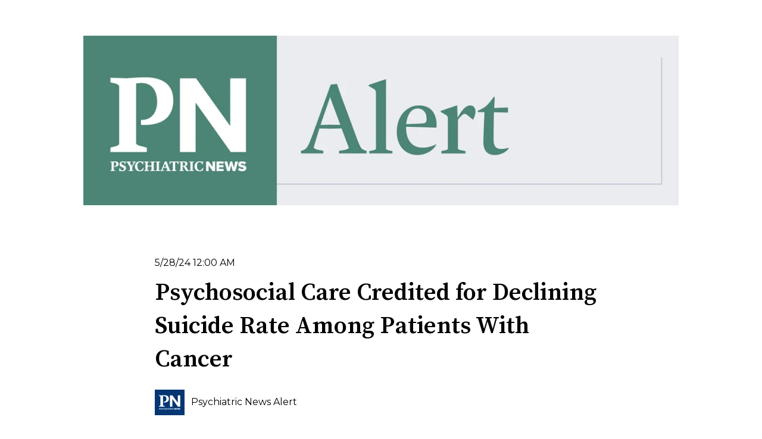

--- FILE ---
content_type: text/html; charset=UTF-8
request_url: https://alert.psychnews.org/2024/05/psychosocial-care-credited-for.html
body_size: 14828
content:
<!doctype html><html lang="en"><head>
    <meta charset="utf-8">
    
      
    
    
      <title>Psych News Alert: Psychosocial Care Credited for Declining Suicide Rate Among Patients With Cancer</title>
    
    
      <link rel="shortcut icon" href="https://alert.psychnews.org/hubfs/PN-Blue-Box.jpg">
    
    <meta name="description" content="In contrast to the overall rise in U.S. suicide rates since 2000, the suicide rate among people diagnosed with cancer has been dropping sin...">
    
    
    
      
    
    
    
    
<meta name="viewport" content="width=device-width, initial-scale=1">

    
    <meta property="og:description" content="In contrast to the overall rise in U.S. suicide rates since 2000, the suicide rate among people diagnosed with cancer has been dropping sin...">
    <meta property="og:title" content="Psych News Alert: Psychosocial Care Credited for Declining Suicide Rate Among Patients With Cancer">
    <meta name="twitter:description" content="In contrast to the overall rise in U.S. suicide rates since 2000, the suicide rate among people diagnosed with cancer has been dropping sin...">
    <meta name="twitter:title" content="Psych News Alert: Psychosocial Care Credited for Declining Suicide Rate Among Patients With Cancer">

    

    
    <style>
a.cta_button{-moz-box-sizing:content-box !important;-webkit-box-sizing:content-box !important;box-sizing:content-box !important;vertical-align:middle}.hs-breadcrumb-menu{list-style-type:none;margin:0px 0px 0px 0px;padding:0px 0px 0px 0px}.hs-breadcrumb-menu-item{float:left;padding:10px 0px 10px 10px}.hs-breadcrumb-menu-divider:before{content:'›';padding-left:10px}.hs-featured-image-link{border:0}.hs-featured-image{float:right;margin:0 0 20px 20px;max-width:50%}@media (max-width: 568px){.hs-featured-image{float:none;margin:0;width:100%;max-width:100%}}.hs-screen-reader-text{clip:rect(1px, 1px, 1px, 1px);height:1px;overflow:hidden;position:absolute !important;width:1px}
</style>

<link rel="stylesheet" href="//7052064.fs1.hubspotusercontent-na1.net/hubfs/7052064/hub_generated/template_assets/DEFAULT_ASSET/1767118686267/template_main.min.css">
<link rel="stylesheet" href="//7052064.fs1.hubspotusercontent-na1.net/hubfs/7052064/hub_generated/template_assets/DEFAULT_ASSET/1767118706379/template_blog-post.min.css">
<style>








/* 1a. Containers */


  



  


/* 1b. Colors */







/* 1c. Typography */





























/* 1d. Buttons */




































/* 1e. Forms */











































/* 1f. Icons */
















/* 1g. Cards */











/* 1h. Tables */













/* 1i. Website header */



























/* 1j. Website footer */













/* Drag and drop layout styles */

.dnd-section {
  padding: 60px 20px;
}

/* Padding on blog post sections */

.blog-post-section {
  padding: 60px 0;
}

/* .content-wrapper is used for blog post and system templates and .header-wrapper is used for the website header module */

.dnd-section > .row-fluid,
.content-wrapper,
.header__wrapper {
  max-width: 800px;
}





html {
  font-size: 16px;
}

body {
  font-family: Montserrat, sans-serif; font-style: normal; font-weight: 400; text-decoration: none;
  background-color: #ffffff;
  color: #000000;
  font-size: 16px;
}

/* Paragraphs */

p {
  font-family: Montserrat, sans-serif; font-style: normal; font-weight: 400; text-decoration: none;
}

/* Anchors */

a {
  font-family: Montserrat, sans-serif; font-style: normal; font-weight: 400; text-decoration: none;
  color: #4c8376;
}

a:hover,
a:focus {
  font-family: Montserrat, sans-serif; font-style: normal; font-weight: 400; text-decoration: none;
  color: #3cd6ae;
}

a:active {
  font-family: Montserrat, sans-serif; font-style: normal; font-weight: 400; text-decoration: none;
  color: #8cfffe;
}

/* Headings */
h1 {
  font-family: 'Source Serif Pro', serif; font-style: normal; font-weight: 600; text-decoration: none;
  color: #000000;
  font-size: 40px;
  text-transform: none;
}

h2 {
  font-family: 'Source Serif Pro', serif; font-style: normal; font-weight: 600; text-decoration: none;
  color: #231f20;
  font-size: 18px;
  text-transform: none;
}

h3 {
  font-family: 'Source Serif Pro', serif; font-style: normal; font-weight: 600; text-decoration: none;
  color: #000000;
  font-size: 28px;
  text-transform: none;
}

h4 {
  font-family: 'Source Serif Pro', serif; font-style: normal; font-weight: 600; text-decoration: none;
  color: #000000;
  font-size: 24px;
  text-transform: none;
}

h5 {
  font-family: 'Source Serif Pro', serif; font-style: normal; font-weight: 600; text-decoration: none;
  color: #000000;
  font-size: 20px;
  text-transform: none;
}

h6 {
  font-family: 'Source Serif Pro', serif; font-style: normal; font-weight: 600; text-decoration: none;
  color: #000000;
  font-size: 16px;
  text-transform: none;
}

/* Blockquotes */

blockquote {
  font-family: 'Source Serif Pro', serif; font-style: normal; font-weight: 600; text-decoration: none;
  border-left-color: #4c8376;
  color: #000000;
  font-size: 24px;
}

blockquote > footer {
  font-family: Montserrat, sans-serif; font-style: normal; font-weight: 400; text-decoration: none;
  font-size: 16px;
}

/* Horizontal rules */

hr {
  border-bottom-color: #235e39;
}





/* Primary button */

button,
.button,
.hs-button {
  border: 1px solid #4c8376;

  padding-top: 10px;
padding-right: 20px;
padding-bottom: 10px;
padding-left: 20px;

  font-family: Montserrat, sans-serif; font-style: normal; font-weight: 600; text-decoration: none;
  background-color: 

  
  
    
  


  rgba(76, 131, 118, 1.0)

;
  border-radius: 0px;
  color: #ffffff;
  fill: #ffffff;
  font-size: 16px;
  text-transform: none;
}

button:hover,
button:focus,
button:active,
.button:hover,
.button:focus,
.button:active,
.hs-button:hover,
.hs-button:focus,
.hs-button:active {
  border: 1px solid #4c8376;

  font-weight: 600; text-decoration: none; font-family: Montserrat, sans-serif; font-style: normal;
  background-color: 

  
  
    
  


  rgba(35, 94, 57, 1.0)

;
  color: #ffffff;
  fill: #ffffff;
}

button:active,
.button:active,
.hs-button:active {
  border: 1px solid #4c8376;

  font-weight: 600; text-decoration: none; font-family: Montserrat, sans-serif; font-style: normal;
  background-color: rgba(115, 174, 137, 100);
  border-color: #9cd3c6;
  color: #ffffff;
  fill: #ffffff;
}

/* Secondary button */

.button.button--secondary,
.hs-delete-data__button,
.hs-download-data__button {
  border: 1px solid #4c8376;

  font-family: Montserrat, sans-serif; font-style: normal; font-weight: 600; text-decoration: none;
  background-color: 

  
  
    
  


  rgba(255, 255, 255, 0.0)

;
  border-radius: 0px;
  color: #4c8376;
  fill: #4c8376;
  text-transform: none;
}

.button.button--secondary:hover,
.button.button--secondary:focus,
.button.button--secondary:active,
.hs-delete-data__button:hover,
.hs-delete-data__button:focus,
.hs-delete-data__button:active,
.hs-download-data__button:hover,
.hs-download-data__button:focus,
.hs-download-data__button:active {
  border: 1px solid #4c8376;

  font-family: Montserrat, sans-serif; font-style: normal; font-weight: 600; text-decoration: none;
  background-color: 

  
  
    
  


  rgba(35, 94, 57, 1.0)

;
  color: #ffffff;
  fill: #ffffff;
}

.button.button--secondary:active,
.hs-delete-data__button:active,
.hs-download-data__button:active {
  font-family: Montserrat, sans-serif; font-style: normal; font-weight: 600; text-decoration: none;
  background-color: rgba(115, 174, 137, 100);
  border: 1px solid #4c8376;

  border-color: #9cd3c6;
  color: #ffffff;
  fill: #ffffff;
}

/* Simple button */

.button.button--simple {
  font-family: Montserrat, sans-serif; font-style: normal; font-weight: 400; text-decoration: none;
  color: #4c8376;
  fill: #4c8376;
}

.button.button--simple:hover,
.button.button--simple:focus {
  font-family: Montserrat, sans-serif; font-style: normal; font-weight: 400; text-decoration: none;
  color: #3cd6ae;
  fill: #3cd6ae;
}

.button.button--simple:active {
  font-family: Montserrat, sans-serif; font-style: normal; font-weight: 400; text-decoration: none;
  color: #8cfffe;
  fill: #8cfffe;
}

/* Button sizing */

.button.button--small {
  padding-top: 10px;
padding-right: 20px;
padding-bottom: 10px;
padding-left: 20px;

  font-size: 14px;
}

.button.button--large {
  padding-top: 10px;
padding-right: 20px;
padding-bottom: 10px;
padding-left: 20px;

  font-size: 18px;
}





/* Form */

:root {
  --hsf-global__font-family: Montserrat;
  --hsf-global__font-size: 1rem;
  --hsf-global__color: #000000;
}

form {
  border: 1px none #e9ecf0;

  padding: 10px;

  background-color: 

  
  
    
  


  rgba(233, 236, 240, 1.0)

;
  border-radius: 0px;
}

:root {
  --hsf-background__background-color: 

  
  
    
  


  rgba(233, 236, 240, 1.0)

;
  --hsf-background__padding: 10px;
  --hsf-background__border-style: none;
  --hsf-background__border-color: #e9ecf0;
  --hsf-background__border-radius: 0px;
  --hsf-background__border-width: 1px;
}

/* Form title */

.form-title {
  border: 1px none #e9ecf0;

  padding-top: 0px;
padding-right: 25px;
padding-bottom: 0px;
padding-left: 25px;

  font-family: 'Source Serif Pro', serif; font-style: normal; font-weight: 600; text-decoration: none;
  background-color: 

  
  
    
  


  rgba(233, 236, 240, 1.0)

;
  border-top-left-radius: 0px;
  border-top-right-radius: 0px;
  color: #000000;
  font-size: 28px;
  text-transform: ;
}

/* Labels */

form label {
  padding-top: 6px;
padding-right: 0px;
padding-bottom: 6px;
padding-left: 0px;

  font-family: Montserrat, sans-serif; font-style: normal; font-weight: normal; text-decoration: none;
  color: #000000;
  font-size: 16px;
}

:root {
  --hsf-field-label__font-family: Montserrat;
  --hsf-field-label__font-size: 16px;
  --hsf-field-label__color: #000000;
  --hsf-erroralert__font-family: var(--hsf-field-label__font-family);
}

/* Help text */

form legend {
  font-family: Montserrat, sans-serif; font-style: normal; font-weight: 400; text-decoration: none;
  color: #000000;
  font-size: 14px;
}

:root {
  --hsf-field-description__font-family: Montserrat;
  --hsf-field-description__color: #000000;
  --hsf-field-footer__font-family: var(--hsf-field-description__font-family);
  --hsf-field-footer__color: var(--hsf-field-description__color);
}

/* Form fields */

form input[type='text'],
form input[type='email'],
form input[type='password'],
form input[type='tel'],
form input[type='number'],
form input[type='search'],
form select,
form textarea {
  border: 1px solid #CCCCCC;

  padding: 10px;

  font-family: Montserrat, sans-serif; font-style: normal; font-weight: 400; text-decoration: none;
  background-color: 

  
  
    
  


  rgba(255, 255, 255, 1.0)

;
  border-radius: 0px;
  color: #000000;
  font-size: 16px;
}

:root {
  --hsf-field-input__font-family: Montserrat;
  --hsf-field-input__color: #000000;
  --hsf-field-input__background-color: 

  
  
    
  


  rgba(255, 255, 255, 1.0)

;
  --hsf-field-input__border-color: #CCCCCC;
  --hsf-field-input__border-width: 1px;
  --hsf-field-input__border-style: solid;
  --hsf-field-input__border-radius: 0px;
  --hsf-field-input__padding: 10px;

  /* Textarea */
  --hsf-field-textarea__font-family: var(--hsf-field-input__font-family);
  --hsf-field-textarea__color: var(--hsf-field-input__color);
  --hsf-field-textarea__background-color: var(--hsf-field-input__background-color);
  --hsf-field-textarea__border-color: var(--hsf-field-input__border-color);
  --hsf-field-textarea__border-style: var(--hsf-field-input__border-style);
  --hsf-field-textarea__border-radius: var(--hsf-field-input__border-radius);
  --hsf-field-textarea__padding: var(--hsf-field-input__padding);

  /* Checkbox */
  --hsf-field-checkbox__padding: 8px;
  --hsf-field-checkbox__background-color: var(--hsf-field-input__background-color);
  --hsf-field-checkbox__color: var(--hsf-field-input__color);
  --hsf-field-checkbox__border-color: #959494;
  --hsf-field-checkbox__border-width: 1px 1px 1px 1px;
  --hsf-field-checkbox__border-style: solid;

  /* Radio */
  --hsf-field-radio__padding: 8px;
  --hsf-field-radio__background-color: var(--hsf-field-input__background-color);
  --hsf-field-radio__color: var(--hsf-field-input__color);
  --hsf-field-radio__border-color: #959494;
  --hsf-field-radio__border-width: 1px 1px 1px 1px;
  --hsf-field-radio__border-style: solid;
}

/* Form fields - placeholders */

::-webkit-input-placeholder {
  color: #999999;
}

::-moz-placeholder {
  color: #999999;
}

:-ms-input-placeholder {
  color: #999999;
}

:-moz-placeholder {
  color: #999999;
}

::placeholder {
  color: #999999;
}

:root {
  --hsf-field-input__placeholder-color: #999999;
}

/* Form fields - date picker */

form .hs-dateinput:before {
  right: 10px;
}

form .pika-table thead th {
  background-color: 

  
  
    
  


  rgba(76, 131, 118, 1.0)

;
  color: #ffffff;
}

form td.is-today .pika-button {
  color: #000000;
}

form .is-selected .pika-button {
  background-color: #4c8376;
  color: #000000;
}

form .pika-button:hover {
  background-color: #4c8376 !important;
}

/* Headings and text */

form .hs-richtext,
form .hs-richtext *,
form .hs-richtext p,
form .hs-richtext h1,
form .hs-richtext h2,
form .hs-richtext h3,
form .hs-richtext h4,
form .hs-richtext h5,
form .hs-richtext h6 {
  font-family: Montserrat, sans-serif; font-style: normal; font-weight: 400; text-decoration: none;
  color: #000000;
}

form .hs-richtext a {
  font-family: Montserrat, sans-serif; font-style: normal; font-weight: 400; text-decoration: none;
  color: #000000;
}

:root {
  --hsf-heading__font-family: Montserrat;
  --hsf-heading__color: #000000;
  --hsf-heading__text-shadow: none;
  --hsf-richtext__font-family: Montserrat;
  --hsf-richtext__font-size: 1rem;
  --hsf-richtext__color: #000000;
  --hsf-field-footer__font-family: var(--hsf-field-description__font-family);
  --hsf-field-footer__color: var(--hsf-field-description__color);
}

/* GDPR */

form .legal-consent-container,
form .legal-consent-container .hs-richtext,
form .legal-consent-container .hs-richtext p {
  font-family: Montserrat, sans-serif; font-style: normal; font-weight: 400; text-decoration: none;
  color: #000000;
  font-size: 14px;
}

/* Submit button */



  form input[type='submit'],
  form .hs-button,
  form .hs-subscriptions-primary-button {
    border: 1px solid #4c8376;

    font-family: Montserrat, sans-serif; font-style: normal; font-weight: 600; text-decoration: none;
    background-color: 

  
  
    
  


  rgba(76, 131, 118, 1.0)

;
    border-radius: 0px;
    color: #ffffff;
    text-transform: none;
  }

  form input[type='submit']:hover,
  form input[type='submit']:focus,
  form .hs-button:hover,
  form .hs-button:focus,
  form .hs-subscriptions-primary-button:hover,
  form .hs-subscriptions-primary-button:focus {
    border: 1px solid #4c8376;

    font-weight: 600; text-decoration: none; font-family: Montserrat, sans-serif; font-style: normal;
    background-color: 

  
  
    
  


  rgba(35, 94, 57, 1.0)

;
    color: #ffffff;
  }

  form input[type='submit']:active,
  form .hs-button:active,
  form .hs-subscriptions-primary-button:active {
    border: 1px solid #4c8376;

    font-weight: 600; text-decoration: none; font-family: Montserrat, sans-serif; font-style: normal;
    background-color: rgba(115, 174, 137, 100);
    border-color: #9cd3c6;
    color: #ffffff;
  }

  :root {
    --hsf-button__font-family: Montserrat;
    --hsf-button__color: #ffffff;
    --hsf-button__background-color: 

  
  
    
  


  rgba(76, 131, 118, 1.0)

;
    --hsf-button__background-image: none;
    --hsf-button__border-width: 1px;
    --hsf-button__border-style: solid;
    --hsf-button__border-color: #4c8376;
    --hsf-button__border-radius: 0px;
    --hsf-button__box-shadow: none;
    --hsf-button--hover__color: #ffffff;
    --hsf-button--hover__background-color: 

  
  
    
  


  rgba(35, 94, 57, 1.0)

;
    --hsf-button--hover__border-color: #4c8376;
    --hsf-button--focus__color: #ffffff;
    --hsf-button--focus__background-color: 

  
  
    
  


  rgba(35, 94, 57, 1.0)

;
    --hsf-button--focus__border-color: #4c8376;
  }





  form input[type='submit'],
  form .hs-button {
    padding-top: 10px;
padding-right: 20px;
padding-bottom: 10px;
padding-left: 20px;

    font-size: 16px;
  }

  :root {
    --hsf-button__font-size: 16px;
    --hsf-button__padding: 10px;
  }



/* Inline thank you message */

.submitted-message {
  border: 1px none #e9ecf0;

  padding: 10px;

  background-color: 

  
  
    
  


  rgba(233, 236, 240, 1.0)

;
  border-radius: 0px;
}





/* Default icon (regular/dark) */

.icon {
  padding: 15px;

  background-color: 

  
  
    
  


  rgba(76, 131, 118, 1.0)

;
}

.icon svg {
  fill: #ffffff;
  height: 16px;
  width: 16px;
}

/* Light icon */

.icon--light .icon {
  background-color: 

  
  
    
  


  rgba(255, 255, 255, 1.0)

;
}

.icon--light svg {
  fill: #4c8376;
}

/* Size */

.icon--small svg {
  height: 12px;
  width: 12px;
}

.icon--small .icon {
  padding: 10px;

}

.icon--large svg {
  height: 24px;
  width: 24px;
}

.icon--large .icon {
  padding: 25px;

}





/* Table */

table {
  border: 1px solid #235e39;

  background-color: 

  
  
    
  


  rgba(255, 255, 255, 1.0)

;
}

/* Table cells */

th,
td {
  border: 1px solid #235e39;

  padding: 10px;

  color: #000000;
}

/* Table header */

thead th,
thead td {
  background-color: 

  
  
    
  


  rgba(76, 131, 118, 1.0)

;
  color: #ffffff;
}

/* Table footer */

tfoot th,
tfoot td {
  background-color: 

  
  
    
  


  rgba(76, 131, 118, 1.0)

;
  color: #000000;
}





/* Header container */

.header {
  background-color: 

  
  
    
  


  rgba(255, 255, 255, 1.0)

;
}

/* Header content color */

.header p,
.header h1,
.header h2,
.header h3,
.header h4,
.header h5,
.header h6,
.header a:not(.button),
.header span,
.header div,
.header li,
.header blockquote,
.header .tabs__tab,
.header .tabs__tab:hover,
.header .tabs__tab:focus,
.header .tabs__tab:active {
  color: #000000;
}

/* Header top bar */

.header__top {
  background-color: 

  
  
    
  


  rgba(76, 131, 118, 1.0)

;
}

/* Language switcher */

.header__language-switcher-current-label > span {
  font-family: Montserrat, sans-serif; font-style: normal; font-weight: 400; text-decoration: none;
  color: #000000;
  font-size: 16px;
  text-transform: none;
}

.header__language-switcher:hover .header__language-switcher-current-label > span,
.header__language-switcher:focus .header__language-switcher-current-label > span {
  font-family: Montserrat, sans-serif; font-style: normal; font-weight: 400; text-decoration: none;
  color: #000000;
}

.header__language-switcher-child-toggle svg {
  fill: #000000;
}

/* Language switcher - submenu */

.header__language-switcher .lang_list_class {
  border-color: #235e39;
}

.header__language-switcher .lang_list_class li {
  background-color: 

  
  
    
  


  rgba(255, 255, 255, 1.0)

;
}

.header__language-switcher .lang_list_class a:not(.button) {
  font-family: Montserrat, sans-serif; font-style: normal; font-weight: 400; text-decoration: none;
  color: #000000;
  font-size: 16px;
  text-transform: none;
}

.header__language-switcher .lang_list_class a:hover,
.header__language-switcher .lang_list_class a:focus {
  background-color: 

  
  
    
  


  rgba(255, 255, 255, 1.0)

;
  color: #000000;
}

.header__language-switcher .lang_list_class a:active {
  background-color: 

  
  
    
  


  rgba(255, 255, 255, 1.0)

;
}

/* Header bottom */

.header__bottom {
  background-color: 

  
  
    
  


  rgba(255, 255, 255, 1.0)

;
}

/* Logo */

.header__logo-company-name {
  font-family: 'Source Serif Pro', serif; font-style: normal; font-weight: 600; text-decoration: none;
  color: #000000;
  font-size: 40px;
  text-transform: none;
}

/* Menu */

@media (max-width: 767px) {
  .header__menu--mobile {
    background-color: 

  
  
    
  


  rgba(255, 255, 255, 1.0)

;
  }
}

/* Menu items */

.header__menu-link {
  font-family: Montserrat, sans-serif; font-style: normal; font-weight: 400; text-decoration: none;
  font-size: 16px;
  text-transform: none;
}

@media (max-width: 767px) {
  .header__menu-item--depth-1 {
    border-top: 1px solid #235e39;
  }
}

/* Menu items - top level */

.header__menu-item--depth-1 > .header__menu-link:not(.button) {
  color: #000000;
}

.header__menu-item--depth-1 > .header__menu-link:hover,
.header__menu-item--depth-1 > .header__menu-link:focus {
  font-family: Montserrat, sans-serif; font-style: normal; font-weight: 400; text-decoration: none;
  color: #000000;
}

.header__menu-item--depth-1 > .header__menu-link:active {
  font-family: Montserrat, sans-serif; font-style: normal; font-weight: 400; text-decoration: none;
  color: #505050;
}

.header__menu-item--depth-1 > .header__menu-link--active-link:not(.button) {
  font-family: Montserrat, sans-serif; font-style: normal; font-weight: 400; text-decoration: none;
  color: #000000;
}

.header__menu-item--depth-1 .header__menu-child-toggle svg {
  fill: #000000;
}

/* Menu items - submenus */

.header__menu-submenu {
  background-color: 

  
  
    
  


  rgba(255, 255, 255, 1.0)

;
  border-color: #235e39;
}

.header__menu-submenu .header__menu-link:not(.button) {
  color: #000000;
}

.header__menu-submenu .header__menu-item:hover,
.header__menu-submenu .header__menu-item:focus {
  background-color: 

  
  
    
  


  rgba(255, 255, 255, 1.0)

;
}

.header__menu-submenu .header__menu-link:hover,
.header__menu-submenu .header__menu-link:focus {
  font-family: Montserrat, sans-serif; font-style: normal; font-weight: 400; text-decoration: none;
  color: #000000;
}

.header__menu-submenu .header__menu-link:active {
  background-color: 

  
  
    
  


  rgba(255, 255, 255, 1.0)

;
}

.header__menu-submenu .header__menu-link--active-link:not(.button) {
  color: ;
  background-color: 

  
  
    
  


  rgba(255, 255, 255, 1.0)

;
}

/* Menu icons */

.header__menu-toggle svg {
  fill: #000000;
}





/* Footer container */

.footer {
  background-color: 

  
  
    
  


  rgba(255, 255, 255, 1.0)

;
}

/* Footer content color */

.footer h1,
.footer h2,
.footer h3,
.footer h4,
.footer h5,
.footer h6,
.footer p,
.footer a:not(.button),
.footer span,
.footer div,
.footer li,
.footer blockquote,
.footer .tabs__tab,
.footer .tabs__tab:hover,
.footer .tabs__tab:focus,
.footer .tabs__tab:active {
  color: #000000;
}

.footer hr {
  border-bottom-color: #000000 !important;
}

/* Footer menu */

.footer .hs-menu-wrapper a {
  font-family: Montserrat, sans-serif; font-style: normal; font-weight: normal; text-decoration: none;
  color: #000000;
  font-size: 16px;
  text-transform: none;
}

.footer .hs-menu-wrapper a:hover,
.footer .hs-menu-wrapper a:focus {
  font-family: Montserrat, sans-serif; font-style: normal; font-weight: normal; text-decoration: none;
  color: #000000;
}

.footer .hs-menu-wrapper a:active {
  font-family: Montserrat, sans-serif; font-style: normal; font-weight: normal; text-decoration: none;
  color: #505050;
}

.footer .hs-menu-wrapper .active > a {
  font-weight: bold; text-decoration: underline; font-family: Montserrat, sans-serif; font-style: normal;
  color: #000000;
}






/* Dark card */

.card--dark {
  border: 1px solid #000000;

  background-color: 

  
  
    
  


  rgba(0, 0, 0, 1.0)

;
  border-radius: 0px;
  color: #ffffff;
}

.card--dark summary,
.card--dark p,
.card--dark h1,
.card--dark h2,
.card--dark h3,
.card--dark h4,
.card--dark h5,
.card--dark h6,
.card--dark a:not(.button),
.card--dark span,
.card--dark div,
.card--dark li,
.card--dark blockquote {
  color: #ffffff;
}

/* Light card */

.card--light {
  border: 1px solid #235e39;

  background-color: 

  
  
    
  


  rgba(255, 255, 255, 1.0)

;
  border-radius: 0px;
  color: #000000;
}

.card--light summary,
.card--light p,
.card--light h1,
.card--light h2,
.card--light h3,
.card--light h4,
.card--light h5,
.card--light h6,
.card--light a:not(.button),
.card--light span,
.card--light div,
.card--light li,
.card--light blockquote {
  color: #000000;
}





/* Error templates */

.error-page:before {
  font-family: Montserrat, sans-serif; font-style: normal; font-weight: 400; text-decoration: none;
}

/* System templates */

#email-prefs-form,
#email-prefs-form h1,
#email-prefs-form h2 {
  color: #000000;
}

/* Search template */

.hs-search-results__title {
  font-size: 18px;
}

/* Backup unsubscribe template */

.backup-unsubscribe input[type='email'] {
  font-size: 16px !important;
  padding: 10px!important;
;
}





/* Accordion */

.accordion__summary,
.accordion__summary:before {
  font-family: 'Source Serif Pro', serif; font-style: normal; font-weight: 600; text-decoration: none;
  font-size: 24px;
}

.card--dark .accordion__summary:before {
  color: #ffffff;
}

.card--light .accordion__summary:before {
  color: #000000;
}

/* Blog listing, recent posts, related posts, and blog post */

.blog-listing__post-title {
  text-transform: none;
}

.blog-listing__post-title-link {
  font-family: 'Source Serif Pro', serif; font-style: normal; font-weight: 600; text-decoration: none;
  color: #231f20;
}

.blog-listing__post-title-link:hover,
.blog-listing__post-title-link:focus {
  font-family: 'Source Serif Pro', serif; font-style: normal; font-weight: 600; text-decoration: none;
  color: #000000;
}

.blog-listing__post-title-link:active {
  font-family: 'Source Serif Pro', serif; font-style: normal; font-weight: 600; text-decoration: none;
  color: #736f70;
}

.blog-listing__post-tag {
  color: #000000;
}

.blog-listing__post-tag:hover,
.blog-listing__post-tag:focus {
  color: #000000;
}

.blog-listing__post-tag:active {
  color: #505050;
}

.blog-listing__post-author-name,
.blog-post__author-name {
  color: #000000;
}

.blog-listing__post-author-name :hover,
.blog-listing__post-author-name :focus,
.blog-post__author-name:hover,
.blog-post__author-name:focus {
  color: #000000;
}

.blog-listing__post-author-name :active,
.blog-post__author-name:active {
  color: #505050;
}

/* Image gallery */

.image-gallery__close-button-icon:hover,
.image-gallery__close-button-icon:focus {
  background-color: rgba(0, 51, 38, 1.0);
}

.image-gallery__close-button-icon:active {
  background-color: rgba(156, 211, 198, 1.0);
}

.icon--light .image-gallery__close-button-icon:hover,
.icon--light .image-gallery__close-button-icon:focus {
  background-color: rgba(175, 175, 175, 1.0);
}

.icon--light .image-gallery__close-button-icon:active {
  background-color: rgba(255, 255, 255, 1.0);
}

/* Pagination */

.pagination__link-icon svg {
  fill: #4c8376;
  height: 16px;
  width: 16px;
}

.pagination__link:hover .pagination__link-icon svg,
.pagination__link:focus .pagination__link-icon svg {
  fill: #3cd6ae;
}

.pagination__link:active .pagination__link-icon svg {
  fill: #9cd3c6;
}

.pagination__link--active {
  border-color: #235e39
}

/* Pricing card */

.pricing-card__heading {
  background-color: #4c8376;
}

/* Social follow and social sharing */

.social-follow__icon:hover,
.social-follow__icon:focus,
.social-sharing__icon:hover,
.social-sharing__icon:focus {
  background-color: rgba(0, 51, 38, 1.0);
}

.social-follow__icon:active,
.social-sharing__icon:active {
  background-color: rgba(156, 211, 198, 1.0);
}

.icon--light .social-follow__icon:hover,
.icon--light .social-follow__icon:focus,
.icon--light .social-sharing__icon:hover,
.icon--light .social-sharing__icon:focus {
  background-color: rgba(175, 175, 175, 1.0);
}

.icon--light .social-follow__icon:active,
.icon--light .social-sharing__icon:active {
  background-color: rgba(255, 255, 255, 1.0);
}

/* Tabs */

.tabs__tab,
.tabs__tab:hover,
.tabs__tab:focus,
.tabs__tab:active {
  border-color: #000000;
  color: #000000;
}

/* cs_metrics -- default module */
.cs-metric .cs-metric__data {
  font-family: Source Serif Pro;
}

</style>

<link rel="stylesheet" href="https://alert.psychnews.org/hubfs/hub_generated/template_assets/1/193545270070/1764682350273/template_PNAlert.min.css">
<link rel="stylesheet" href="https://7052064.fs1.hubspotusercontent-na1.net/hubfs/7052064/hub_generated/module_assets/1/-48321643543/1767118759140/module_social-sharing.min.css">

<style>
#hs_cos_wrapper_social_sharing .social-sharing {}

#hs_cos_wrapper_social_sharing .social-sharing__share-text { color:#eaecf0; }

#hs_cos_wrapper_social_sharing .social-sharing__link {}

#hs_cos_wrapper_social_sharing .social-sharing__icon { border-radius:px; }

#hs_cos_wrapper_social_sharing .social-sharing__icon svg {}

</style>


<style>
#hs_cos_wrapper_related_posts .blog-listing__post { border-radius:px; }

#hs_cos_wrapper_related_posts .blog-listing__post-content {}

#hs_cos_wrapper_related_posts .blog-listing__post-image-wrapper {}

#hs_cos_wrapper_related_posts .blog-listing__post-image { border-radius:px; }

#hs_cos_wrapper_related_posts .blog-listing__post-tags {}

#hs_cos_wrapper_related_posts .blog-listing__post-tag {}

#hs_cos_wrapper_related_posts .blog-listing__post-tag:hover,
#hs_cos_wrapper_related_posts .blog-listing__post-tag:focus {}

#hs_cos_wrapper_related_posts .blog-listing__post-title,
#hs_cos_wrapper_related_posts .blog-listing__post-title-link {}

#hs_cos_wrapper_related_posts .blog-listing__post-title-link:hover,
#hs_cos_wrapper_related_posts .blog-listing__post-title-link:focus {}

#hs_cos_wrapper_related_posts .blog-listing__post-author {}

#hs_cos_wrapper_related_posts .blog-listing__post-author-image { border-radius:px; }

#hs_cos_wrapper_related_posts .blog-listing__post-author-name {}

#hs_cos_wrapper_related_posts .blog-listing__post-author-name:hover,
#hs_cos_wrapper_related_posts .blog-listing__post-author-name:focus {}

#hs_cos_wrapper_related_posts .blog-listing__post-timestamp {}

#hs_cos_wrapper_related_posts .blog-listing__post-summary p {}

#hs_cos_wrapper_related_posts .blog-listing__post-button-wrapper {}

#hs_cos_wrapper_related_posts .button { border-radius:px; }

#hs_cos_wrapper_related_posts .button:hover,
#hs_cos_wrapper_related_posts .button:focus {}

#hs_cos_wrapper_related_posts .button:active {}

</style>

<link rel="stylesheet" href="https://7052064.fs1.hubspotusercontent-na1.net/hubfs/7052064/hub_generated/module_assets/1/-47160432302/1767118751326/module_social-follow.min.css">

<style>
#hs_cos_wrapper_footer-module-2 .social-follow {}

#hs_cos_wrapper_footer-module-2 .social-follow__link { margin-bottom:44px; }

#hs_cos_wrapper_footer-module-2 .social-follow__icon { border-radius:px; }

#hs_cos_wrapper_footer-module-2 .social-follow__icon svg {}

</style>

<link rel="preload" as="style" href="https://48752163.fs1.hubspotusercontent-na1.net/hubfs/48752163/raw_assets/media-default-modules/master/650/js_client_assets/assets/TrackPlayAnalytics-Cm48oVxd.css">

<link rel="preload" as="style" href="https://48752163.fs1.hubspotusercontent-na1.net/hubfs/48752163/raw_assets/media-default-modules/master/650/js_client_assets/assets/Tooltip-DkS5dgLo.css">

<style>
  @font-face {
    font-family: "Source Serif Pro";
    font-weight: 600;
    font-style: normal;
    font-display: swap;
    src: url("/_hcms/googlefonts/Source_Serif_Pro/600.woff2") format("woff2"), url("/_hcms/googlefonts/Source_Serif_Pro/600.woff") format("woff");
  }
  @font-face {
    font-family: "Source Serif Pro";
    font-weight: 400;
    font-style: normal;
    font-display: swap;
    src: url("/_hcms/googlefonts/Source_Serif_Pro/regular.woff2") format("woff2"), url("/_hcms/googlefonts/Source_Serif_Pro/regular.woff") format("woff");
  }
  @font-face {
    font-family: "Source Serif Pro";
    font-weight: 700;
    font-style: normal;
    font-display: swap;
    src: url("/_hcms/googlefonts/Source_Serif_Pro/700.woff2") format("woff2"), url("/_hcms/googlefonts/Source_Serif_Pro/700.woff") format("woff");
  }
  @font-face {
    font-family: "Montserrat";
    font-weight: 700;
    font-style: normal;
    font-display: swap;
    src: url("/_hcms/googlefonts/Montserrat/700.woff2") format("woff2"), url("/_hcms/googlefonts/Montserrat/700.woff") format("woff");
  }
  @font-face {
    font-family: "Montserrat";
    font-weight: 400;
    font-style: normal;
    font-display: swap;
    src: url("/_hcms/googlefonts/Montserrat/regular.woff2") format("woff2"), url("/_hcms/googlefonts/Montserrat/regular.woff") format("woff");
  }
  @font-face {
    font-family: "Montserrat";
    font-weight: 600;
    font-style: normal;
    font-display: swap;
    src: url("/_hcms/googlefonts/Montserrat/600.woff2") format("woff2"), url("/_hcms/googlefonts/Montserrat/600.woff") format("woff");
  }
  @font-face {
    font-family: "Montserrat";
    font-weight: 400;
    font-style: normal;
    font-display: swap;
    src: url("/_hcms/googlefonts/Montserrat/regular.woff2") format("woff2"), url("/_hcms/googlefonts/Montserrat/regular.woff") format("woff");
  }
</style>

<!-- Editor Styles -->
<style id="hs_editor_style" type="text/css">
#hs_cos_wrapper_widget_1755528219453  { border-color: #ffffff !important; display: block !important }
#hs_cos_wrapper_footer-module-7  { display: block !important; padding-top: 0px !important }
.header-row-0-force-full-width-section > .row-fluid {
  max-width: none !important;
}
.header-row-1-max-width-section-centering > .row-fluid {
  max-width: 1000px !important;
  margin-left: auto !important;
  margin-right: auto !important;
}
.widget_1755528219453-flexbox-positioning {
  display: -ms-flexbox !important;
  -ms-flex-direction: column !important;
  -ms-flex-align: center !important;
  -ms-flex-pack: start;
  display: flex !important;
  flex-direction: column !important;
  align-items: center !important;
  justify-content: flex-start;
}
.widget_1755528219453-flexbox-positioning > div {
  max-width: 100%;
  flex-shrink: 0 !important;
}
.module_1758720439564-flexbox-positioning {
  display: -ms-flexbox !important;
  -ms-flex-direction: column !important;
  -ms-flex-align: start !important;
  -ms-flex-pack: start;
  display: flex !important;
  flex-direction: column !important;
  align-items: flex-start !important;
  justify-content: flex-start;
}
.module_1758720439564-flexbox-positioning > div {
  max-width: 100%;
  flex-shrink: 0 !important;
}
.footer-module-7-flexbox-positioning {
  display: -ms-flexbox !important;
  -ms-flex-direction: column !important;
  -ms-flex-align: center !important;
  -ms-flex-pack: start;
  display: flex !important;
  flex-direction: column !important;
  align-items: center !important;
  justify-content: flex-start;
}
.footer-module-7-flexbox-positioning > div {
  max-width: 100%;
  flex-shrink: 0 !important;
}
/* HubSpot Styles (default) */
.header-row-0-padding {
  padding-top: 0px !important;
  padding-bottom: 0px !important;
  padding-left: 0px !important;
  padding-right: 0px !important;
}
.header-row-0-hidden {
  display: none !important;
}
.header-row-1-padding {
  padding-bottom: 20px !important;
}
.footer-row-0-padding {
  padding-top: 28px !important;
}
</style>
    <script type="application/ld+json">
{
  "mainEntityOfPage" : {
    "@type" : "WebPage",
    "@id" : "https://alert.psychnews.org/2024/05/psychosocial-care-credited-for.html"
  },
  "author" : {
    "name" : "Psychiatric News Alert",
    "url" : "https://alert.psychnews.org/author/psychiatric-news-alert",
    "@type" : "Person"
  },
  "headline" : "Psych News Alert: Psychosocial Care Credited for Declining Suicide Rate Among Patients With Cancer",
  "datePublished" : "2024-05-28T04:00:00.000Z",
  "dateModified" : "2025-06-24T18:39:09.420Z",
  "publisher" : {
    "logo" : {
      "url" : "https://46880868.fs1.hubspotusercontent-na1.net/hubfs/46880868/PN-Blue-Box.jpg",
      "@type" : "ImageObject"
    },
    "@type" : "Organization"
  },
  "@context" : "https://schema.org",
  "@type" : "BlogPosting",
  "image" : [ "https://46880868.fs1.hubspotusercontent-na1.net/hubfs/46880868/Imported_Blog_Media/group_therapy_iStock-1168967788-Jun-24-2025-06-33-35-1470-PM.jpg" ]
}
</script>


    


<link rel="amphtml" href="https://alert.psychnews.org/2024/05/psychosocial-care-credited-for.html?hs_amp=true">

<meta property="og:image" content="https://alert.psychnews.org/hubfs/Imported_Blog_Media/group_therapy_iStock-1168967788-Jun-24-2025-06-33-35-1470-PM.jpg">
<meta property="og:image:width" content="724">
<meta property="og:image:height" content="483">

<meta name="twitter:image" content="https://alert.psychnews.org/hubfs/Imported_Blog_Media/group_therapy_iStock-1168967788-Jun-24-2025-06-33-35-1470-PM.jpg">


<meta property="og:url" content="https://alert.psychnews.org/2024/05/psychosocial-care-credited-for.html">
<meta name="twitter:card" content="summary_large_image">
<meta name="twitter:creator" content="@PsychiatricNews">

<link rel="canonical" href="https://alert.psychnews.org/2024/05/psychosocial-care-credited-for.html">
<style>
/* Target the featured image inside Elevate blog post template */
.hs-elevate-blog-image-container img {
  display: block;
  margin: 0 auto;
  width: 100%;
  max-width: 800px; /* Adjust this for desktop size */
  height: auto;
}

/* Optional: adjust vertical spacing if needed */
.hs-elevate-blog-image-container {
  margin-bottom: 2rem;
}
  
  /* KEEP READING SECTION - Ensure recent post images use a consistent 2:1 ratio */
.hs-elevate-card--recent-post__image-container {
  aspect-ratio: 2 / 1;
  overflow: hidden;
}

/* Image fits the container and maintains aspect */
.hs-elevate-card--recent-post__image-container img {
  width: 100%;
  height: 100%;
  object-fit: cover;
  display: block;
  border-radius: 4px; /* Optional: slight rounded corners */
}

/* Optional: Adjust image size (height scales with width due to aspect-ratio) */
.hs-elevate-blog-recent-posts__card-container {
  max-width: 800px; /* Control the overall width of the card section */
  margin: 0 auto;     /* Center the section */
  gap: 1.5rem;        /* Space between the cards */
  display: flex;
  flex-wrap: wrap;
  justify-content: space-between;
}

/* Optional: Adjust card width for 2 columns */
.hs-elevate-card--recent-post {
  width: 48%; /* 2 cards per row with spacing */
}

/* Responsive: stack cards on smaller screens */
@media (max-width: 768px) {
  .hs-elevate-card--recent-post {
    width: 100%;
    margin-bottom: 1.5rem;
  }
}
  
</style>

<meta property="og:type" content="article">
<link rel="alternate" type="application/rss+xml" href="https://alert.psychnews.org/rss.xml">
<meta name="twitter:domain" content="alert.psychnews.org">
<script src="//platform.linkedin.com/in.js" type="text/javascript">
    lang: en_US
</script>

<meta http-equiv="content-language" content="en">







  <meta name="generator" content="HubSpot"></head>
  <body>
    <div class="body-wrapper   hs-content-id-191771730476 hs-blog-post hs-blog-id-187809815621">
      
        <div data-global-resource-path="PN Alert Blog Theme/templates/partials/header.html">


<header class="header">

  

  <a href="#main-content" class="header__skip">Skip to content</a>

  <div class="container-fluid">
<div class="row-fluid-wrapper">
<div class="row-fluid">
<div class="span12 widget-span widget-type-cell " style="" data-widget-type="cell" data-x="0" data-w="12">

<div class="row-fluid-wrapper row-depth-1 row-number-1 header-row-0-hidden dnd-section header-row-0-padding header-row-0-force-full-width-section">
<div class="row-fluid ">
<div class="span12 widget-span widget-type-cell dnd-column" style="" data-widget-type="cell" data-x="0" data-w="12">

<div class="row-fluid-wrapper row-depth-1 row-number-2 dnd-row">
<div class="row-fluid ">
<div class="span12 widget-span widget-type-custom_widget widget_1755528219453-flexbox-positioning dnd-module" style="" data-widget-type="custom_widget" data-x="0" data-w="12">
<div id="hs_cos_wrapper_widget_1755528219453" class="hs_cos_wrapper hs_cos_wrapper_widget hs_cos_wrapper_type_module widget-type-linked_image" style="" data-hs-cos-general-type="widget" data-hs-cos-type="module">
    






  



<span id="hs_cos_wrapper_widget_1755528219453_" class="hs_cos_wrapper hs_cos_wrapper_widget hs_cos_wrapper_type_linked_image" style="" data-hs-cos-general-type="widget" data-hs-cos-type="linked_image"><a href="https://alert.psychnews.org/" target="_blank" id="hs-link-widget_1755528219453_" rel="noopener" style="border-width:0px;border:0px;"><img src="https://alert.psychnews.org/hs-fs/hubfs/Psych%20News%20Email%20Banners/pn_blog-post_alert-logo_hubspot.png?width=800&amp;height=200&amp;name=pn_blog-post_alert-logo_hubspot.png" class="hs-image-widget " width="800" height="200" style="max-width: 100%; height: auto;" alt="pn_blog-post_alert-logo_hubspot" title="pn_blog-post_alert-logo_hubspot" loading="lazy" srcset="https://alert.psychnews.org/hs-fs/hubfs/Psych%20News%20Email%20Banners/pn_blog-post_alert-logo_hubspot.png?width=400&amp;height=100&amp;name=pn_blog-post_alert-logo_hubspot.png 400w, https://alert.psychnews.org/hs-fs/hubfs/Psych%20News%20Email%20Banners/pn_blog-post_alert-logo_hubspot.png?width=800&amp;height=200&amp;name=pn_blog-post_alert-logo_hubspot.png 800w, https://alert.psychnews.org/hs-fs/hubfs/Psych%20News%20Email%20Banners/pn_blog-post_alert-logo_hubspot.png?width=1200&amp;height=300&amp;name=pn_blog-post_alert-logo_hubspot.png 1200w, https://alert.psychnews.org/hs-fs/hubfs/Psych%20News%20Email%20Banners/pn_blog-post_alert-logo_hubspot.png?width=1600&amp;height=400&amp;name=pn_blog-post_alert-logo_hubspot.png 1600w, https://alert.psychnews.org/hs-fs/hubfs/Psych%20News%20Email%20Banners/pn_blog-post_alert-logo_hubspot.png?width=2000&amp;height=500&amp;name=pn_blog-post_alert-logo_hubspot.png 2000w, https://alert.psychnews.org/hs-fs/hubfs/Psych%20News%20Email%20Banners/pn_blog-post_alert-logo_hubspot.png?width=2400&amp;height=600&amp;name=pn_blog-post_alert-logo_hubspot.png 2400w" sizes="(max-width: 800px) 100vw, 800px"></a></span></div>

</div><!--end widget-span -->
</div><!--end row-->
</div><!--end row-wrapper -->

</div><!--end widget-span -->
</div><!--end row-->
</div><!--end row-wrapper -->

<div class="row-fluid-wrapper row-depth-1 row-number-3 header-row-1-max-width-section-centering dnd-section header-row-1-padding">
<div class="row-fluid ">
<div class="span12 widget-span widget-type-cell dnd-column" style="" data-widget-type="cell" data-x="0" data-w="12">

<div class="row-fluid-wrapper row-depth-1 row-number-4 dnd-row">
<div class="row-fluid ">
<div class="span12 widget-span widget-type-custom_widget module_1758720439564-flexbox-positioning dnd-module" style="" data-widget-type="custom_widget" data-x="0" data-w="12">
<div id="hs_cos_wrapper_module_1758720439564" class="hs_cos_wrapper hs_cos_wrapper_widget hs_cos_wrapper_type_module widget-type-linked_image" style="" data-hs-cos-general-type="widget" data-hs-cos-type="module">
    






  



<span id="hs_cos_wrapper_module_1758720439564_" class="hs_cos_wrapper hs_cos_wrapper_widget hs_cos_wrapper_type_linked_image" style="" data-hs-cos-general-type="widget" data-hs-cos-type="linked_image"><a href="https://alert.psychnews.org/" target="_parent" id="hs-link-module_1758720439564_" style="border-width:0px;border:0px;"><img src="https://alert.psychnews.org/hs-fs/hubfs/Psych%20News%20Email%20Banners/PN_email_Headers_Alert-Banner.jpg?width=1052&amp;height=300&amp;name=PN_email_Headers_Alert-Banner.jpg" class="hs-image-widget " width="1052" height="300" style="max-width: 100%; height: auto;" alt="PN_email_Headers_Alert-Banner" title="PN_email_Headers_Alert-Banner" loading="lazy" srcset="https://alert.psychnews.org/hs-fs/hubfs/Psych%20News%20Email%20Banners/PN_email_Headers_Alert-Banner.jpg?width=526&amp;height=150&amp;name=PN_email_Headers_Alert-Banner.jpg 526w, https://alert.psychnews.org/hs-fs/hubfs/Psych%20News%20Email%20Banners/PN_email_Headers_Alert-Banner.jpg?width=1052&amp;height=300&amp;name=PN_email_Headers_Alert-Banner.jpg 1052w, https://alert.psychnews.org/hs-fs/hubfs/Psych%20News%20Email%20Banners/PN_email_Headers_Alert-Banner.jpg?width=1578&amp;height=450&amp;name=PN_email_Headers_Alert-Banner.jpg 1578w, https://alert.psychnews.org/hs-fs/hubfs/Psych%20News%20Email%20Banners/PN_email_Headers_Alert-Banner.jpg?width=2104&amp;height=600&amp;name=PN_email_Headers_Alert-Banner.jpg 2104w, https://alert.psychnews.org/hs-fs/hubfs/Psych%20News%20Email%20Banners/PN_email_Headers_Alert-Banner.jpg?width=2630&amp;height=750&amp;name=PN_email_Headers_Alert-Banner.jpg 2630w, https://alert.psychnews.org/hs-fs/hubfs/Psych%20News%20Email%20Banners/PN_email_Headers_Alert-Banner.jpg?width=3156&amp;height=900&amp;name=PN_email_Headers_Alert-Banner.jpg 3156w" sizes="(max-width: 1052px) 100vw, 1052px"></a></span></div>

</div><!--end widget-span -->
</div><!--end row-->
</div><!--end row-wrapper -->

</div><!--end widget-span -->
</div><!--end row-->
</div><!--end row-wrapper -->

</div><!--end widget-span -->
</div>
</div>
</div>

</header></div>
      

      
      <main id="main-content">
        



<div class="content-wrapper">

  

  <div class="blog-post-section">
    <article class="blog-post">
      <time datetime="2024-05-28 04:00:00" class="blog-post__timestamp">
        5/28/24 12:00 AM
      </time>
      <h1><span id="hs_cos_wrapper_name" class="hs_cos_wrapper hs_cos_wrapper_meta_field hs_cos_wrapper_type_text" style="" data-hs-cos-general-type="meta_field" data-hs-cos-type="text">Psychosocial Care Credited for Declining Suicide Rate Among Patients With Cancer</span></h1>
      <div class="blog-post__meta">
        <div class="blog-post__author">
          
            <img class="blog-post__author-image" src="https://alert.psychnews.org/hs-fs/hubfs/Psych%20News%20Email%20Banners/PN-Blue-Box_rgb.png?width=50&amp;name=PN-Blue-Box_rgb.png" width="50" loading="eager" alt="Picture of Psychiatric News Alert" srcset="https://alert.psychnews.org/hs-fs/hubfs/Psych%20News%20Email%20Banners/PN-Blue-Box_rgb.png?width=25&amp;name=PN-Blue-Box_rgb.png 25w, https://alert.psychnews.org/hs-fs/hubfs/Psych%20News%20Email%20Banners/PN-Blue-Box_rgb.png?width=50&amp;name=PN-Blue-Box_rgb.png 50w, https://alert.psychnews.org/hs-fs/hubfs/Psych%20News%20Email%20Banners/PN-Blue-Box_rgb.png?width=75&amp;name=PN-Blue-Box_rgb.png 75w, https://alert.psychnews.org/hs-fs/hubfs/Psych%20News%20Email%20Banners/PN-Blue-Box_rgb.png?width=100&amp;name=PN-Blue-Box_rgb.png 100w, https://alert.psychnews.org/hs-fs/hubfs/Psych%20News%20Email%20Banners/PN-Blue-Box_rgb.png?width=125&amp;name=PN-Blue-Box_rgb.png 125w, https://alert.psychnews.org/hs-fs/hubfs/Psych%20News%20Email%20Banners/PN-Blue-Box_rgb.png?width=150&amp;name=PN-Blue-Box_rgb.png 150w" sizes="(max-width: 50px) 100vw, 50px">
          
          <a class="blog-post__author-name" href="https://alert.psychnews.org/author/psychiatric-news-alert" rel="author">
            Psychiatric News Alert
          </a>
        </div>
        <div id="hs_cos_wrapper_social_sharing" class="hs_cos_wrapper hs_cos_wrapper_widget hs_cos_wrapper_type_module" style="" data-hs-cos-general-type="widget" data-hs-cos-type="module">






  



  



  
<div class="social-sharing">

    
      <span class="social-sharing__share-text">Share:</span>
    

    

    

      

      

      

      
        
      

      

      
        
      

      
        
      

      

      <a class="social-sharing__link" href="http://www.facebook.com/share.php?u=https://alert.psychnews.org/2024/05/psychosocial-care-credited-for.html" target="_blank" rel="noopener">
        <span class="icon--large icon--light icon--square">
          <span id="hs_cos_wrapper_social_sharing_" class="hs_cos_wrapper hs_cos_wrapper_widget hs_cos_wrapper_type_icon social-sharing__icon icon" style="" data-hs-cos-general-type="widget" data-hs-cos-type="icon"><svg version="1.0" xmlns="http://www.w3.org/2000/svg" viewbox="0 0 264 512" aria-labelledby="facebook-f1" role="img"><title id="facebook-f1">facebook-f icon</title><g id="facebook-f1_layer"><path d="M76.7 512V283H0v-91h76.7v-71.7C76.7 42.4 124.3 0 193.8 0c33.3 0 61.9 2.5 70.2 3.6V85h-48.2c-37.8 0-45.1 18-45.1 44.3V192H256l-11.7 91h-73.6v229" /></g></svg></span>
        </span>
      </a>

    

      

      

      

      
        
      

      

      
        
      

      
        
      

      

      <a class="social-sharing__link" href="http://www.linkedin.com/shareArticle?mini=true&amp;url=https://alert.psychnews.org/2024/05/psychosocial-care-credited-for.html" target="_blank" rel="noopener">
        <span class="icon--large icon--light icon--square">
          <span id="hs_cos_wrapper_social_sharing_" class="hs_cos_wrapper hs_cos_wrapper_widget hs_cos_wrapper_type_icon social-sharing__icon icon" style="" data-hs-cos-general-type="widget" data-hs-cos-type="icon"><svg version="1.0" xmlns="http://www.w3.org/2000/svg" viewbox="0 0 448 512" aria-labelledby="linkedin-in2" role="img"><title id="linkedin-in2">linkedin-in icon</title><g id="linkedin-in2_layer"><path d="M100.3 480H7.4V180.9h92.9V480zM53.8 140.1C24.1 140.1 0 115.5 0 85.8 0 56.1 24.1 32 53.8 32c29.7 0 53.8 24.1 53.8 53.8 0 29.7-24.1 54.3-53.8 54.3zM448 480h-92.7V334.4c0-34.7-.7-79.2-48.3-79.2-48.3 0-55.7 37.7-55.7 76.7V480h-92.8V180.9h89.1v40.8h1.3c12.4-23.5 42.7-48.3 87.9-48.3 94 0 111.3 61.9 111.3 142.3V480z" /></g></svg></span>
        </span>
      </a>

    

      

      

      

      
        
      

      

      
        
      

      
        
      

      

      <a class="social-sharing__link" href="https://twitter.com/intent/tweet?url=https://alert.psychnews.org/2024/05/psychosocial-care-credited-for.html" target="_blank" rel="noopener">
        <span class="icon--large icon--light icon--square">
          <span id="hs_cos_wrapper_social_sharing_" class="hs_cos_wrapper hs_cos_wrapper_widget hs_cos_wrapper_type_icon social-sharing__icon icon" style="" data-hs-cos-general-type="widget" data-hs-cos-type="icon"><svg version="1.0" xmlns="http://www.w3.org/2000/svg" viewbox="0 0 512 512" aria-labelledby="Twitter3" role="img"><title id="Twitter3">Twitter icon</title><g id="Twitter3_layer"><path d="M459.37 151.716c.325 4.548.325 9.097.325 13.645 0 138.72-105.583 298.558-298.558 298.558-59.452 0-114.68-17.219-161.137-47.106 8.447.974 16.568 1.299 25.34 1.299 49.055 0 94.213-16.568 130.274-44.832-46.132-.975-84.792-31.188-98.112-72.772 6.498.974 12.995 1.624 19.818 1.624 9.421 0 18.843-1.3 27.614-3.573-48.081-9.747-84.143-51.98-84.143-102.985v-1.299c13.969 7.797 30.214 12.67 47.431 13.319-28.264-18.843-46.781-51.005-46.781-87.391 0-19.492 5.197-37.36 14.294-52.954 51.655 63.675 129.3 105.258 216.365 109.807-1.624-7.797-2.599-15.918-2.599-24.04 0-57.828 46.782-104.934 104.934-104.934 30.213 0 57.502 12.67 76.67 33.137 23.715-4.548 46.456-13.32 66.599-25.34-7.798 24.366-24.366 44.833-46.132 57.827 21.117-2.273 41.584-8.122 60.426-16.243-14.292 20.791-32.161 39.308-52.628 54.253z" /></g></svg></span>
        </span>
      </a>

    

      

      

      

      
        
      

      

      
        
      

      
        
      

      

      <a class="social-sharing__link" href="http://pinterest.com/pin/create/link/?url=https://alert.psychnews.org/2024/05/psychosocial-care-credited-for.html" target="_blank" rel="noopener">
        <span class="icon--large icon--light icon--square">
          <span id="hs_cos_wrapper_social_sharing_" class="hs_cos_wrapper hs_cos_wrapper_widget hs_cos_wrapper_type_icon social-sharing__icon icon" style="" data-hs-cos-general-type="widget" data-hs-cos-type="icon"><svg version="1.0" xmlns="http://www.w3.org/2000/svg" viewbox="0 0 384 512" aria-labelledby="pinterest-p4" role="img"><title id="pinterest-p4">pinterest-p icon</title><g id="pinterest-p4_layer"><path d="M204 6.5C101.4 6.5 0 74.9 0 185.6 0 256 39.6 296 63.6 296c9.9 0 15.6-27.6 15.6-35.4 0-9.3-23.7-29.1-23.7-67.8 0-80.4 61.2-137.4 140.4-137.4 68.1 0 118.5 38.7 118.5 109.8 0 53.1-21.3 152.7-90.3 152.7-24.9 0-46.2-18-46.2-43.8 0-37.8 26.4-74.4 26.4-113.4 0-66.2-93.9-54.2-93.9 25.8 0 16.8 2.1 35.4 9.6 50.7-13.8 59.4-42 147.9-42 209.1 0 18.9 2.7 37.5 4.5 56.4 3.4 3.8 1.7 3.4 6.9 1.5 50.4-69 48.6-82.5 71.4-172.8 12.3 23.4 44.1 36 69.3 36 106.2 0 153.9-103.5 153.9-196.8C384 71.3 298.2 6.5 204 6.5z" /></g></svg></span>
        </span>
      </a>

    

      

      

      

      
        
      

      

      
        
      

      
        
      

      

      <a class="social-sharing__link" href="mailto:?body=https://alert.psychnews.org/2024/05/psychosocial-care-credited-for.html" target="_blank" rel="noopener">
        <span class="icon--large icon--light icon--square">
          <span id="hs_cos_wrapper_social_sharing_" class="hs_cos_wrapper hs_cos_wrapper_widget hs_cos_wrapper_type_icon social-sharing__icon icon" style="" data-hs-cos-general-type="widget" data-hs-cos-type="icon"><svg version="1.0" xmlns="http://www.w3.org/2000/svg" viewbox="0 0 512 512" aria-labelledby="envelope5" role="img"><title id="envelope5">envelope icon</title><g id="envelope5_layer"><path d="M502.3 190.8c3.9-3.1 9.7-.2 9.7 4.7V400c0 26.5-21.5 48-48 48H48c-26.5 0-48-21.5-48-48V195.6c0-5 5.7-7.8 9.7-4.7 22.4 17.4 52.1 39.5 154.1 113.6 21.1 15.4 56.7 47.8 92.2 47.6 35.7.3 72-32.8 92.3-47.6 102-74.1 131.6-96.3 154-113.7zM256 320c23.2.4 56.6-29.2 73.4-41.4 132.7-96.3 142.8-104.7 173.4-128.7 5.8-4.5 9.2-11.5 9.2-18.9v-19c0-26.5-21.5-48-48-48H48C21.5 64 0 85.5 0 112v19c0 7.4 3.4 14.3 9.2 18.9 30.6 23.9 40.7 32.4 173.4 128.7 16.8 12.2 50.2 41.8 73.4 41.4z" /></g></svg></span>
        </span>
      </a>

    

  </div></div>
        <div id="hs_cos_wrapper_narration" class="hs_cos_wrapper hs_cos_wrapper_widget hs_cos_wrapper_type_module" style="" data-hs-cos-general-type="widget" data-hs-cos-type="module"><link rel="stylesheet" href="https://48752163.fs1.hubspotusercontent-na1.net/hubfs/48752163/raw_assets/media-default-modules/master/650/js_client_assets/assets/TrackPlayAnalytics-Cm48oVxd.css">
<link rel="stylesheet" href="https://48752163.fs1.hubspotusercontent-na1.net/hubfs/48752163/raw_assets/media-default-modules/master/650/js_client_assets/assets/Tooltip-DkS5dgLo.css">

    <script type="text/javascript">
      window.__hsEnvConfig = {"hsDeployed":true,"hsEnv":"prod","hsJSRGates":["CMS:JSRenderer:SeparateIslandRenderOption","CMS:JSRenderer:CompressResponse","CMS:JSRenderer:MinifyCSS","CMS:JSRenderer:GetServerSideProps","CMS:JSRenderer:LocalProxySchemaVersion1","CMS:JSRenderer:SharedDeps"],"hublet":"na1","portalID":46880868};
      window.__hsServerPageUrl = "https:\u002F\u002Falert.psychnews.org\u002F2024\u002F05\u002Fpsychosocial-care-credited-for.html";
      window.__hsBasePath = "\u002F2024\u002F05\u002Fpsychosocial-care-credited-for.html";
    </script>
      </div>
      </div>
      <div class="blog-post__body">
        <span id="hs_cos_wrapper_post_body" class="hs_cos_wrapper hs_cos_wrapper_meta_field hs_cos_wrapper_type_rich_text" style="" data-hs-cos-general-type="meta_field" data-hs-cos-type="rich_text"><div class="separator">
 <div class="separator" style="clear: left; float: left; margin-bottom: 1em; margin-right: 1em; text-align: left">
  <img border="0" height="133" src="https://alert.psychnews.org/hs-fs/hubfs/Imported_Blog_Media/group_therapy_iStock-1168967788-Jun-24-2025-06-33-36-1945-PM.jpg?width=200&amp;height=133&amp;name=group_therapy_iStock-1168967788-Jun-24-2025-06-33-36-1945-PM.jpg" width="200" srcset="https://alert.psychnews.org/hs-fs/hubfs/Imported_Blog_Media/group_therapy_iStock-1168967788-Jun-24-2025-06-33-36-1945-PM.jpg?width=100&amp;height=67&amp;name=group_therapy_iStock-1168967788-Jun-24-2025-06-33-36-1945-PM.jpg 100w, https://alert.psychnews.org/hs-fs/hubfs/Imported_Blog_Media/group_therapy_iStock-1168967788-Jun-24-2025-06-33-36-1945-PM.jpg?width=200&amp;height=133&amp;name=group_therapy_iStock-1168967788-Jun-24-2025-06-33-36-1945-PM.jpg 200w, https://alert.psychnews.org/hs-fs/hubfs/Imported_Blog_Media/group_therapy_iStock-1168967788-Jun-24-2025-06-33-36-1945-PM.jpg?width=300&amp;height=200&amp;name=group_therapy_iStock-1168967788-Jun-24-2025-06-33-36-1945-PM.jpg 300w, https://alert.psychnews.org/hs-fs/hubfs/Imported_Blog_Media/group_therapy_iStock-1168967788-Jun-24-2025-06-33-36-1945-PM.jpg?width=400&amp;height=266&amp;name=group_therapy_iStock-1168967788-Jun-24-2025-06-33-36-1945-PM.jpg 400w, https://alert.psychnews.org/hs-fs/hubfs/Imported_Blog_Media/group_therapy_iStock-1168967788-Jun-24-2025-06-33-36-1945-PM.jpg?width=500&amp;height=333&amp;name=group_therapy_iStock-1168967788-Jun-24-2025-06-33-36-1945-PM.jpg 500w, https://alert.psychnews.org/hs-fs/hubfs/Imported_Blog_Media/group_therapy_iStock-1168967788-Jun-24-2025-06-33-36-1945-PM.jpg?width=600&amp;height=399&amp;name=group_therapy_iStock-1168967788-Jun-24-2025-06-33-36-1945-PM.jpg 600w" sizes="(max-width: 200px) 100vw, 200px">
 </div>
</div> 
<!--more--><p><span style="font-family: verdana;">In contrast to the overall rise in U.S. suicide rates since 2000, the suicide rate among people diagnosed with cancer has been dropping since 1989, according a <a href="https://www.nature.com/articles/s41398-024-02917-9" target="_blank">report</a> in <i>Translational Psychiatry</i>. The authors suggest that improvements in psychosocial care for patients with cancer is partially responsible for this decline.</span></p> 
<p><span style="font-family: verdana;">“The cancer-related suicide rate is estimated to be double that of the general population in the United States. Notably, the risk of suicide in men is significantly higher compared to women. This heightened cancer-related suicide risk remains elevated for up to 15 years following their diagnosis,” wrote Qiang Liu, M.D., and colleagues at the National Cancer Center at the Chinese Academy of Medical Sciences and Peking Union Medical College in Beijing, China.</span></p> 
<p><span style="font-family: verdana;">Liu and colleagues analyzed a population database of nearly 5 million Americans who were diagnosed with cancer over a 40-year span to determine age-adjusted rates of suicide from 1975 to 2017. Lui and colleagues found that among the 8,114 cancer patients who died by suicide, the vast majority were male (82%), Caucasian (93%), and older (73% were between 50 and 79 years).</span></p> 
<p><span style="font-family: verdana;">Among the overall U.S. population, average suicide rates increased 1.7% a year since 2000, researchers reported. By contrast, average cancer-related suicide deaths declined gradually between 1989 and 2013, followed by a sharper decline between 2013 and 2017, during which the rate dropped 27% a year on average.</span></p> 
<p><span style="font-family: verdana;">“In addition to the promising advances in medical treatments for malignancies, this period witnessed an evolving role of psycho-oncology care, palliative care, and hospice care, leading to the promotion and increased utilization of these services by patients with cancer, enhancing their overall quality of life. Furthermore, the development of integrated care models, including collaborative care models, has provided a more comprehensive and coordinated approach to cancer care,” the researchers wrote.</span></p> 
<p><span style="font-family: verdana;">For more information, see the <i>Psychiatric News</i> article “<a href="https://psychnews.psychiatryonline.org/doi/10.1176/appi.pn.2014.10b18" target="_blank">Integrated Care Improves Depression Symptoms in Cancer Patients</a>.”</span></p> 
<p style="text-align: right"><span style="font-family: times; font-size: xx-small;">(Image: Getty Images/iStock/Caiaimage/SDI Productions)</span></p> 
<br>
<hr>
<br> 
<h3 style="font-family: verdana;"><i>Psychiatric News</i> Seeks Contributions From Members</h3> 
<p><span style="font-family: verdana;">New Editor in Chief Adrian Preda, M.D., invites APA members to become involved in <i>Psychiatric News</i> by writing news or opinion articles on the topic of their choice or by applying for leadership positions to invite and curate articles from other members in new sections that include the areas of technology, sex and gender issues, advocacy, psychotherapy, integrated psychiatry and primary care, and consultation-liaison psychiatry. Interested? For more information, send an email to <a href="mailto:editor@psych.org" target="_blank">editor@psych.org</a>.</span></p> 
<div style="clear: both;"></div></span>
      </div>
      
        <div class="blog-post__tags">
          <span class="icon--light">
            <span id="hs_cos_wrapper_" class="hs_cos_wrapper hs_cos_wrapper_widget hs_cos_wrapper_type_icon icon blog-post__tags-icon" style="" data-hs-cos-general-type="widget" data-hs-cos-type="icon"><svg version="1.0" xmlns="http://www.w3.org/2000/svg" viewbox="0 0 512 512" aria-hidden="true"><g id="tag1_layer"><path d="M0 252.118V48C0 21.49 21.49 0 48 0h204.118a48 48 0 0 1 33.941 14.059l211.882 211.882c18.745 18.745 18.745 49.137 0 67.882L293.823 497.941c-18.745 18.745-49.137 18.745-67.882 0L14.059 286.059A48 48 0 0 1 0 252.118zM112 64c-26.51 0-48 21.49-48 48s21.49 48 48 48 48-21.49 48-48-21.49-48-48-48z" /></g></svg></span>
          </span>
          
            <a class="blog-post__tag-link" href="https://alert.psychnews.org/tag/suicide" rel="tag">suicide</a>,
          
            <a class="blog-post__tag-link" href="https://alert.psychnews.org/tag/collaborative-care" rel="tag">collaborative care</a>,
          
            <a class="blog-post__tag-link" href="https://alert.psychnews.org/tag/translational-psychiatry" rel="tag">Translational Psychiatry</a>,
          
            <a class="blog-post__tag-link" href="https://alert.psychnews.org/tag/cancer" rel="tag">cancer</a>
          
        </div>
      
    </article>
  </div>

  

  

  

  <div class="blog-post-section">
    <div id="hs_cos_wrapper_related_posts" class="hs_cos_wrapper hs_cos_wrapper_widget hs_cos_wrapper_type_module" style="" data-hs-cos-general-type="widget" data-hs-cos-type="module">






  





  
  



















































  
  
    <section class="blog-listing blog-listing--card blog-listing--3-col">
      <h2 class="blog-listing__heading">Related posts</h2>
  

      

      <article class="blog-listing__post card  blog-post-listing__post--card blog-post-listing__post--3" aria-label="Blog post summary: {{ post.name }}">

        

        

          

          
            
  
    <a class="blog-listing__post-image-wrapper blog-post-listing__post-image-wrapper--card " href="https://alert.psychnews.org/2021/01/suicide-and-suicide-attempts-higher.html" aria-label="Read full post: {{ post.name }}">
      <img class="blog-listing__post-image" src="https://alert.psychnews.org/hs-fs/hubfs/Imported_Blog_Media/woman_therapist_iStock-814596806-Jun-24-2025-10-32-19-6302-PM.jpg?height=200&amp;name=woman_therapist_iStock-814596806-Jun-24-2025-10-32-19-6302-PM.jpg" height="200" loading="lazy" alt="">
    </a>
  
 
          

          

          
  <div class="blog-listing__post-content blog-listing__post-content--card blog-post-listing__post-content--with-image">
    <div class="blog-listing__header">
      
  
    <div class="blog-listing__post-tags">
      
        <a class="blog-listing__post-tag" href="https://alert.psychnews.org/tag/autism-spectrum-disorder">autism spectrum disorder</a><span>, </span>
      
        <a class="blog-listing__post-tag" href="https://alert.psychnews.org/tag/suicide">suicide</a><span>, </span>
      
        <a class="blog-listing__post-tag" href="https://alert.psychnews.org/tag/jama-network-open">JAMA Network Open</a><span>, </span>
      
        <a class="blog-listing__post-tag" href="https://alert.psychnews.org/tag/autism">autism</a><span>, </span>
      
        <a class="blog-listing__post-tag" href="https://alert.psychnews.org/tag/females">females</a><span>, </span>
      
        <a class="blog-listing__post-tag" href="https://alert.psychnews.org/tag/suicide-attempt">suicide attempt</a><span>, </span>
      
        <a class="blog-listing__post-tag" href="https://alert.psychnews.org/tag/psychiatric-comorbidity">psychiatric comorbidity</a>
      
    </div>
  
 
      
  
    <h2 class="blog-listing__post-title">
      <a class="blog-listing__post-title-link" href="https://alert.psychnews.org/2021/01/suicide-and-suicide-attempts-higher.html">Suicide and Suicide Attempts Higher Among People With Autism Spectrum Disorder</a>
    </h2>
  
 
      
  
    <div class="blog-listing__post-author">
      
        <img class="blog-listing__post-author-image" src="https://alert.psychnews.org/hs-fs/hubfs/Psych%20News%20Email%20Banners/PN-Blue-Box_rgb.png?width=50&amp;name=PN-Blue-Box_rgb.png" width="50" loading="lazy" alt="Picture of Psychiatric News Alert" srcset="https://alert.psychnews.org/hs-fs/hubfs/Psych%20News%20Email%20Banners/PN-Blue-Box_rgb.png?width=25&amp;name=PN-Blue-Box_rgb.png 25w, https://alert.psychnews.org/hs-fs/hubfs/Psych%20News%20Email%20Banners/PN-Blue-Box_rgb.png?width=50&amp;name=PN-Blue-Box_rgb.png 50w, https://alert.psychnews.org/hs-fs/hubfs/Psych%20News%20Email%20Banners/PN-Blue-Box_rgb.png?width=75&amp;name=PN-Blue-Box_rgb.png 75w, https://alert.psychnews.org/hs-fs/hubfs/Psych%20News%20Email%20Banners/PN-Blue-Box_rgb.png?width=100&amp;name=PN-Blue-Box_rgb.png 100w, https://alert.psychnews.org/hs-fs/hubfs/Psych%20News%20Email%20Banners/PN-Blue-Box_rgb.png?width=125&amp;name=PN-Blue-Box_rgb.png 125w, https://alert.psychnews.org/hs-fs/hubfs/Psych%20News%20Email%20Banners/PN-Blue-Box_rgb.png?width=150&amp;name=PN-Blue-Box_rgb.png 150w" sizes="(max-width: 50px) 100vw, 50px">
      
      <a class="blog-listing__post-author-name" href="https://alert.psychnews.org/author/psychiatric-news-alert">Psychiatric News Alert</a>
    </div>
  
 
      
  
    <time class="blog-listing__post-timestamp" datetime="2021-01-12 05:00:00">
      1/12/21 12:00 AM
    </time>
  
 
    </div>
    
  
    <div class="blog-listing__post-summary">
      <p></p>
    </div>
  
 
    
  
    <div class="blog-listing__post-button-wrapper">
      <a class="blog-listing__post-button button  " href="https://alert.psychnews.org/2021/01/suicide-and-suicide-attempts-higher.html" aria-label="Read full post: {{ post.name }}">
      Read more
      </a>
    </div>
  
 
  </div>
 

        

        

      </article>
  


  
  

      

      <article class="blog-listing__post card  blog-post-listing__post--card blog-post-listing__post--3" aria-label="Blog post summary: {{ post.name }}">

        

        

          

          
            
  
    <a class="blog-listing__post-image-wrapper blog-post-listing__post-image-wrapper--card " href="https://alert.psychnews.org/2012/09/suicide-now-leading-cause-of-injury.html" aria-label="Read full post: {{ post.name }}">
      <img class="blog-listing__post-image" src="https://alert.psychnews.org/hs-fs/hubfs/Imported_Blog_Media/shutterstock_56105848-Jun-24-2025-03-40-30-9580-PM.jpg?height=200&amp;name=shutterstock_56105848-Jun-24-2025-03-40-30-9580-PM.jpg" height="200" loading="lazy" alt="">
    </a>
  
 
          

          

          
  <div class="blog-listing__post-content blog-listing__post-content--card blog-post-listing__post-content--with-image">
    <div class="blog-listing__header">
      
  
    <div class="blog-listing__post-tags">
      
        <a class="blog-listing__post-tag" href="https://alert.psychnews.org/tag/suicide">suicide</a><span>, </span>
      
        <a class="blog-listing__post-tag" href="https://alert.psychnews.org/tag/american-journal-of-public-health">American Journal of Public Health</a><span>, </span>
      
        <a class="blog-listing__post-tag" href="https://alert.psychnews.org/tag/unintentional-and-intentional-injury">unintentional and intentional injury</a>
      
    </div>
  
 
      
  
    <h2 class="blog-listing__post-title">
      <a class="blog-listing__post-title-link" href="https://alert.psychnews.org/2012/09/suicide-now-leading-cause-of-injury.html">Suicide Now Leading Cause of Injury Mortality</a>
    </h2>
  
 
      
  
    <div class="blog-listing__post-author">
      
        <img class="blog-listing__post-author-image" src="https://alert.psychnews.org/hs-fs/hubfs/Psych%20News%20Email%20Banners/PN-Blue-Box_rgb.png?width=50&amp;name=PN-Blue-Box_rgb.png" width="50" loading="lazy" alt="Picture of Psychiatric News Alert" srcset="https://alert.psychnews.org/hs-fs/hubfs/Psych%20News%20Email%20Banners/PN-Blue-Box_rgb.png?width=25&amp;name=PN-Blue-Box_rgb.png 25w, https://alert.psychnews.org/hs-fs/hubfs/Psych%20News%20Email%20Banners/PN-Blue-Box_rgb.png?width=50&amp;name=PN-Blue-Box_rgb.png 50w, https://alert.psychnews.org/hs-fs/hubfs/Psych%20News%20Email%20Banners/PN-Blue-Box_rgb.png?width=75&amp;name=PN-Blue-Box_rgb.png 75w, https://alert.psychnews.org/hs-fs/hubfs/Psych%20News%20Email%20Banners/PN-Blue-Box_rgb.png?width=100&amp;name=PN-Blue-Box_rgb.png 100w, https://alert.psychnews.org/hs-fs/hubfs/Psych%20News%20Email%20Banners/PN-Blue-Box_rgb.png?width=125&amp;name=PN-Blue-Box_rgb.png 125w, https://alert.psychnews.org/hs-fs/hubfs/Psych%20News%20Email%20Banners/PN-Blue-Box_rgb.png?width=150&amp;name=PN-Blue-Box_rgb.png 150w" sizes="(max-width: 50px) 100vw, 50px">
      
      <a class="blog-listing__post-author-name" href="https://alert.psychnews.org/author/psychiatric-news-alert">Psychiatric News Alert</a>
    </div>
  
 
      
  
    <time class="blog-listing__post-timestamp" datetime="2024-06-24 15:16:15">
      6/24/24 11:16 AM
    </time>
  
 
    </div>
    
  
    <div class="blog-listing__post-summary">
      <p>Mortality rates for suicide rose substantially over the past decade, and suicide has passed...</p>
    </div>
  
 
    
  
    <div class="blog-listing__post-button-wrapper">
      <a class="blog-listing__post-button button  " href="https://alert.psychnews.org/2012/09/suicide-now-leading-cause-of-injury.html" aria-label="Read full post: {{ post.name }}">
      Read more
      </a>
    </div>
  
 
  </div>
 

        

        

      </article>
  


  
  

      

      <article class="blog-listing__post card  blog-post-listing__post--card blog-post-listing__post--3" aria-label="Blog post summary: {{ post.name }}">

        

        

          

          
            
  
    <a class="blog-listing__post-image-wrapper blog-post-listing__post-image-wrapper--card " href="https://alert.psychnews.org/2019/12/report-examines-changes-in-suicide.html" aria-label="Read full post: {{ post.name }}">
      <img class="blog-listing__post-image" src="https://alert.psychnews.org/hs-fs/hubfs/Imported_Blog_Media/troops_iStock-182794216-Jun-24-2025-07-29-51-8057-PM.jpg?height=200&amp;name=troops_iStock-182794216-Jun-24-2025-07-29-51-8057-PM.jpg" height="200" loading="lazy" alt="">
    </a>
  
 
          

          

          
  <div class="blog-listing__post-content blog-listing__post-content--card blog-post-listing__post-content--with-image">
    <div class="blog-listing__header">
      
  
    <div class="blog-listing__post-tags">
      
        <a class="blog-listing__post-tag" href="https://alert.psychnews.org/tag/suicide">suicide</a><span>, </span>
      
        <a class="blog-listing__post-tag" href="https://alert.psychnews.org/tag/jama-network-open">JAMA Network Open</a><span>, </span>
      
        <a class="blog-listing__post-tag" href="https://alert.psychnews.org/tag/u-s-army">U.S. Army</a><span>, </span>
      
        <a class="blog-listing__post-tag" href="https://alert.psychnews.org/tag/military">military</a>
      
    </div>
  
 
      
  
    <h2 class="blog-listing__post-title">
      <a class="blog-listing__post-title-link" href="https://alert.psychnews.org/2019/12/report-examines-changes-in-suicide.html">Report Examines Changes in Suicide Patterns Among U.S. Army Personnel Over Time</a>
    </h2>
  
 
      
  
    <div class="blog-listing__post-author">
      
        <img class="blog-listing__post-author-image" src="https://alert.psychnews.org/hs-fs/hubfs/Psych%20News%20Email%20Banners/PN-Blue-Box_rgb.png?width=50&amp;name=PN-Blue-Box_rgb.png" width="50" loading="lazy" alt="Picture of Psychiatric News Alert" srcset="https://alert.psychnews.org/hs-fs/hubfs/Psych%20News%20Email%20Banners/PN-Blue-Box_rgb.png?width=25&amp;name=PN-Blue-Box_rgb.png 25w, https://alert.psychnews.org/hs-fs/hubfs/Psych%20News%20Email%20Banners/PN-Blue-Box_rgb.png?width=50&amp;name=PN-Blue-Box_rgb.png 50w, https://alert.psychnews.org/hs-fs/hubfs/Psych%20News%20Email%20Banners/PN-Blue-Box_rgb.png?width=75&amp;name=PN-Blue-Box_rgb.png 75w, https://alert.psychnews.org/hs-fs/hubfs/Psych%20News%20Email%20Banners/PN-Blue-Box_rgb.png?width=100&amp;name=PN-Blue-Box_rgb.png 100w, https://alert.psychnews.org/hs-fs/hubfs/Psych%20News%20Email%20Banners/PN-Blue-Box_rgb.png?width=125&amp;name=PN-Blue-Box_rgb.png 125w, https://alert.psychnews.org/hs-fs/hubfs/Psych%20News%20Email%20Banners/PN-Blue-Box_rgb.png?width=150&amp;name=PN-Blue-Box_rgb.png 150w" sizes="(max-width: 50px) 100vw, 50px">
      
      <a class="blog-listing__post-author-name" href="https://alert.psychnews.org/author/psychiatric-news-alert">Psychiatric News Alert</a>
    </div>
  
 
      
  
    <time class="blog-listing__post-timestamp" datetime="2019-12-17 05:00:00">
      12/17/19 12:00 AM
    </time>
  
 
    </div>
    
  
    <div class="blog-listing__post-summary">
      <p>Suicide rates among active-duty U.S. Army personnel increased during the wars in Vietnam,...</p>
    </div>
  
 
    
  
    <div class="blog-listing__post-button-wrapper">
      <a class="blog-listing__post-button button  " href="https://alert.psychnews.org/2019/12/report-examines-changes-in-suicide.html" aria-label="Read full post: {{ post.name }}">
      Read more
      </a>
    </div>
  
 
  </div>
 

        

        

      </article>
  
    </section>
  


</div>
  </div>

</div>

      </main>

      
        <div data-global-resource-path="PN Alert Blog Theme/templates/partials/footer.html">


<footer class="footer">
  <div class="container-fluid">
<div class="row-fluid-wrapper">
<div class="row-fluid">
<div class="span12 widget-span widget-type-cell " style="" data-widget-type="cell" data-x="0" data-w="12">

<div class="row-fluid-wrapper row-depth-1 row-number-1 dnd-section footer-row-0-padding">
<div class="row-fluid ">
<div class="span8 widget-span widget-type-cell dnd-column" style="" data-widget-type="cell" data-x="0" data-w="8">

<div class="row-fluid-wrapper row-depth-1 row-number-2 dnd-row">
<div class="row-fluid ">
<div class="span12 widget-span widget-type-custom_widget dnd-module" style="" data-widget-type="custom_widget" data-x="0" data-w="12">
<div id="hs_cos_wrapper_footer-module-2" class="hs_cos_wrapper hs_cos_wrapper_widget hs_cos_wrapper_type_module" style="" data-hs-cos-general-type="widget" data-hs-cos-type="module">













<div class="social-follow">

  

  

    

    

    

    
      
    

    

    
      
    

    

    
    
    
    
    
      
    

    

    <a href="https://x.com/PsychiatricNews" class="social-follow__link" target="_blank" rel="noopener">
      <span class="  ">
        <span id="hs_cos_wrapper_footer-module-2_" class="hs_cos_wrapper hs_cos_wrapper_widget hs_cos_wrapper_type_icon social-follow__icon icon" style="" data-hs-cos-general-type="widget" data-hs-cos-type="icon"><svg version="1.0" xmlns="http://www.w3.org/2000/svg" viewbox="0 0 512 512" aria-labelledby="X Twitter2" role="img"><title id="X Twitter2">X Twitter icon</title><g id="X Twitter2_layer"><path d="M389.2 48h70.6L305.6 224.2 487 464H345L233.7 318.6 106.5 464H35.8L200.7 275.5 26.8 48H172.4L272.9 180.9 389.2 48zM364.4 421.8h39.1L151.1 88h-42L364.4 421.8z" /></g></svg></span>
      </span>
    </a>

  

    

    

    

    
      
    

    

    
      
    

    

    
    
    
    
    
      
    

    

    <a href="https://www.linkedin.com/showcase/psychiatric-news" class="social-follow__link" target="_blank" rel="noopener">
      <span class="  ">
        <span id="hs_cos_wrapper_footer-module-2_" class="hs_cos_wrapper hs_cos_wrapper_widget hs_cos_wrapper_type_icon social-follow__icon icon" style="" data-hs-cos-general-type="widget" data-hs-cos-type="icon"><svg version="1.0" xmlns="http://www.w3.org/2000/svg" viewbox="0 0 448 512" aria-labelledby="linkedin-in3" role="img"><title id="linkedin-in3">linkedin-in icon</title><g id="linkedin-in3_layer"><path d="M100.3 480H7.4V180.9h92.9V480zM53.8 140.1C24.1 140.1 0 115.5 0 85.8 0 56.1 24.1 32 53.8 32c29.7 0 53.8 24.1 53.8 53.8 0 29.7-24.1 54.3-53.8 54.3zM448 480h-92.7V334.4c0-34.7-.7-79.2-48.3-79.2-48.3 0-55.7 37.7-55.7 76.7V480h-92.8V180.9h89.1v40.8h1.3c12.4-23.5 42.7-48.3 87.9-48.3 94 0 111.3 61.9 111.3 142.3V480z" /></g></svg></span>
      </span>
    </a>

  

    

    

    

    
      
    

    

    
      
    

    

    
    
    
    
    
      
    

    

    <a href="https://www.instagram.com/psychiatric.news" class="social-follow__link" target="_blank" rel="noopener">
      <span class="  ">
        <span id="hs_cos_wrapper_footer-module-2_" class="hs_cos_wrapper hs_cos_wrapper_widget hs_cos_wrapper_type_icon social-follow__icon icon" style="" data-hs-cos-general-type="widget" data-hs-cos-type="icon"><svg version="1.0" xmlns="http://www.w3.org/2000/svg" viewbox="0 0 448 512" aria-labelledby="instagram4" role="img"><title id="instagram4">instagram icon</title><g id="instagram4_layer"><path d="M224.1 141c-63.6 0-114.9 51.3-114.9 114.9s51.3 114.9 114.9 114.9S339 319.5 339 255.9 287.7 141 224.1 141zm0 189.6c-41.1 0-74.7-33.5-74.7-74.7s33.5-74.7 74.7-74.7 74.7 33.5 74.7 74.7-33.6 74.7-74.7 74.7zm146.4-194.3c0 14.9-12 26.8-26.8 26.8-14.9 0-26.8-12-26.8-26.8s12-26.8 26.8-26.8 26.8 12 26.8 26.8zm76.1 27.2c-1.7-35.9-9.9-67.7-36.2-93.9-26.2-26.2-58-34.4-93.9-36.2-37-2.1-147.9-2.1-184.9 0-35.8 1.7-67.6 9.9-93.9 36.1s-34.4 58-36.2 93.9c-2.1 37-2.1 147.9 0 184.9 1.7 35.9 9.9 67.7 36.2 93.9s58 34.4 93.9 36.2c37 2.1 147.9 2.1 184.9 0 35.9-1.7 67.7-9.9 93.9-36.2 26.2-26.2 34.4-58 36.2-93.9 2.1-37 2.1-147.8 0-184.8zM398.8 388c-7.8 19.6-22.9 34.7-42.6 42.6-29.5 11.7-99.5 9-132.1 9s-102.7 2.6-132.1-9c-19.6-7.8-34.7-22.9-42.6-42.6-11.7-29.5-9-99.5-9-132.1s-2.6-102.7 9-132.1c7.8-19.6 22.9-34.7 42.6-42.6 29.5-11.7 99.5-9 132.1-9s102.7-2.6 132.1 9c19.6 7.8 34.7 22.9 42.6 42.6 11.7 29.5 9 99.5 9 132.1s2.7 102.7-9 132.1z" /></g></svg></span>
      </span>
    </a>

  

    

    

    

    
      
    

    

    
      
    

    

    
    
    
    
    
      
    

    

    <a href="https://www.youtube.com/@PsychiatricNews" class="social-follow__link" target="_blank" rel="noopener">
      <span class="  ">
        <span id="hs_cos_wrapper_footer-module-2_" class="hs_cos_wrapper hs_cos_wrapper_widget hs_cos_wrapper_type_icon social-follow__icon icon" style="" data-hs-cos-general-type="widget" data-hs-cos-type="icon"><svg version="1.0" xmlns="http://www.w3.org/2000/svg" viewbox="0 0 576 512" aria-labelledby="youtube5" role="img"><title id="youtube5">Follow us on Facebook</title><g id="youtube5_layer"><path d="M549.655 124.083c-6.281-23.65-24.787-42.276-48.284-48.597C458.781 64 288 64 288 64S117.22 64 74.629 75.486c-23.497 6.322-42.003 24.947-48.284 48.597-11.412 42.867-11.412 132.305-11.412 132.305s0 89.438 11.412 132.305c6.281 23.65 24.787 41.5 48.284 47.821C117.22 448 288 448 288 448s170.78 0 213.371-11.486c23.497-6.321 42.003-24.171 48.284-47.821 11.412-42.867 11.412-132.305 11.412-132.305s0-89.438-11.412-132.305zm-317.51 213.508V175.185l142.739 81.205-142.739 81.201z" /></g></svg></span>
      </span>
    </a>

  
</div></div>

</div><!--end widget-span -->
</div><!--end row-->
</div><!--end row-wrapper -->

<div class="row-fluid-wrapper row-depth-1 row-number-3 dnd-row">
<div class="row-fluid ">
<div class="span12 widget-span widget-type-custom_widget dnd-module" style="" data-widget-type="custom_widget" data-x="0" data-w="12">
<div id="hs_cos_wrapper_widget_1755546593640" class="hs_cos_wrapper hs_cos_wrapper_widget hs_cos_wrapper_type_module widget-type-rich_text" style="" data-hs-cos-general-type="widget" data-hs-cos-type="module"><span id="hs_cos_wrapper_widget_1755546593640_" class="hs_cos_wrapper hs_cos_wrapper_widget hs_cos_wrapper_type_rich_text" style="" data-hs-cos-general-type="widget" data-hs-cos-type="rich_text"><p style="font-size: 12px;"><span>The content of&nbsp;</span><i>Psychiatric News</i><span>&nbsp;does not necessarily reflect the views of APA or the editors. Unless so stated, neither&nbsp;</span><i>Psychiatric News</i><span>&nbsp;nor APA guarantees, warrants, or endorses information or advertising in this newspaper. Clinical opinions are not peer reviewed and thus should be independently verified.</span></p></span></div>

</div><!--end widget-span -->
</div><!--end row-->
</div><!--end row-wrapper -->

</div><!--end widget-span -->
<div class="span4 widget-span widget-type-cell dnd-column" style="" data-widget-type="cell" data-x="8" data-w="4">

<div class="row-fluid-wrapper row-depth-1 row-number-4 dnd-row">
<div class="row-fluid ">
<div class="span12 widget-span widget-type-custom_widget footer-module-7-flexbox-positioning dnd-module" style="" data-widget-type="custom_widget" data-x="0" data-w="12">
<div id="hs_cos_wrapper_footer-module-7" class="hs_cos_wrapper hs_cos_wrapper_widget hs_cos_wrapper_type_module widget-type-logo" style="" data-hs-cos-general-type="widget" data-hs-cos-type="module">
  






















  
  <span id="hs_cos_wrapper_footer-module-7_hs_logo_widget" class="hs_cos_wrapper hs_cos_wrapper_widget hs_cos_wrapper_type_logo" style="" data-hs-cos-general-type="widget" data-hs-cos-type="logo"><a href="https://www.psychiatry.org/" target="_blank" id="hs-link-footer-module-7_hs_logo_widget" rel="noopener" style="border-width:0px;border:0px;"><img src="https://alert.psychnews.org/hs-fs/hubfs/APA%20Logos/APALogo%20Stack%20RGB.png?width=149&amp;height=150&amp;name=APALogo%20Stack%20RGB.png" class="hs-image-widget " height="150" style="height: auto;width:149px;border-width:0px;border:0px;" width="149" alt="APALogo Stack RGB" title="APALogo Stack RGB" loading="lazy" srcset="https://alert.psychnews.org/hs-fs/hubfs/APA%20Logos/APALogo%20Stack%20RGB.png?width=75&amp;height=75&amp;name=APALogo%20Stack%20RGB.png 75w, https://alert.psychnews.org/hs-fs/hubfs/APA%20Logos/APALogo%20Stack%20RGB.png?width=149&amp;height=150&amp;name=APALogo%20Stack%20RGB.png 149w, https://alert.psychnews.org/hs-fs/hubfs/APA%20Logos/APALogo%20Stack%20RGB.png?width=224&amp;height=225&amp;name=APALogo%20Stack%20RGB.png 224w, https://alert.psychnews.org/hs-fs/hubfs/APA%20Logos/APALogo%20Stack%20RGB.png?width=298&amp;height=300&amp;name=APALogo%20Stack%20RGB.png 298w, https://alert.psychnews.org/hs-fs/hubfs/APA%20Logos/APALogo%20Stack%20RGB.png?width=373&amp;height=375&amp;name=APALogo%20Stack%20RGB.png 373w, https://alert.psychnews.org/hs-fs/hubfs/APA%20Logos/APALogo%20Stack%20RGB.png?width=447&amp;height=450&amp;name=APALogo%20Stack%20RGB.png 447w" sizes="(max-width: 149px) 100vw, 149px"></a></span>
</div>

</div><!--end widget-span -->
</div><!--end row-->
</div><!--end row-wrapper -->

</div><!--end widget-span -->
</div><!--end row-->
</div><!--end row-wrapper -->

</div><!--end widget-span -->
</div>
</div>
</div>
</footer></div>
      
    </div>
    
    
    
    
<!-- HubSpot performance collection script -->
<script defer src="/hs/hsstatic/content-cwv-embed/static-1.1293/embed.js"></script>
<script src="https://alert.psychnews.org/hubfs/hub_generated/template_assets/1/193545113105/1764682350275/template_PNAlert.min.js"></script>
<script>
var hsVars = hsVars || {}; hsVars['language'] = 'en';
</script>

<script src="/hs/hsstatic/cos-i18n/static-1.53/bundles/project.js"></script>

<!-- Start of HubSpot Analytics Code -->
<script type="text/javascript">
var _hsq = _hsq || [];
_hsq.push(["setContentType", "blog-post"]);
_hsq.push(["setCanonicalUrl", "https:\/\/alert.psychnews.org\/2024\/05\/psychosocial-care-credited-for.html"]);
_hsq.push(["setPageId", "191771730476"]);
_hsq.push(["setContentMetadata", {
    "contentPageId": 191771730476,
    "legacyPageId": "191771730476",
    "contentFolderId": null,
    "contentGroupId": 187809815621,
    "abTestId": null,
    "languageVariantId": 191771730476,
    "languageCode": "en",
    
    
}]);
</script>

<script type="text/javascript" id="hs-script-loader" async defer src="/hs/scriptloader/46880868.js?businessUnitId=2046033"></script>
<!-- End of HubSpot Analytics Code -->


<script type="text/javascript">
var hsVars = {
    render_id: "295d1ff3-26fe-4108-a11e-3eb8ef6debd8",
    ticks: 1767416331392,
    page_id: 191771730476,
    
    content_group_id: 187809815621,
    portal_id: 46880868,
    app_hs_base_url: "https://app.hubspot.com",
    cp_hs_base_url: "https://cp.hubspot.com",
    language: "en",
    analytics_page_type: "blog-post",
    scp_content_type: "",
    
    analytics_page_id: "191771730476",
    category_id: 3,
    folder_id: 0,
    is_hubspot_user: false
}
</script>


<script defer src="/hs/hsstatic/HubspotToolsMenu/static-1.432/js/index.js"></script>



<div id="fb-root"></div>
  <script>(function(d, s, id) {
  var js, fjs = d.getElementsByTagName(s)[0];
  if (d.getElementById(id)) return;
  js = d.createElement(s); js.id = id;
  js.src = "//connect.facebook.net/en_GB/sdk.js#xfbml=1&version=v3.0";
  fjs.parentNode.insertBefore(js, fjs);
 }(document, 'script', 'facebook-jssdk'));</script> <script>!function(d,s,id){var js,fjs=d.getElementsByTagName(s)[0];if(!d.getElementById(id)){js=d.createElement(s);js.id=id;js.src="https://platform.twitter.com/widgets.js";fjs.parentNode.insertBefore(js,fjs);}}(document,"script","twitter-wjs");</script>
 


  
</body></html>